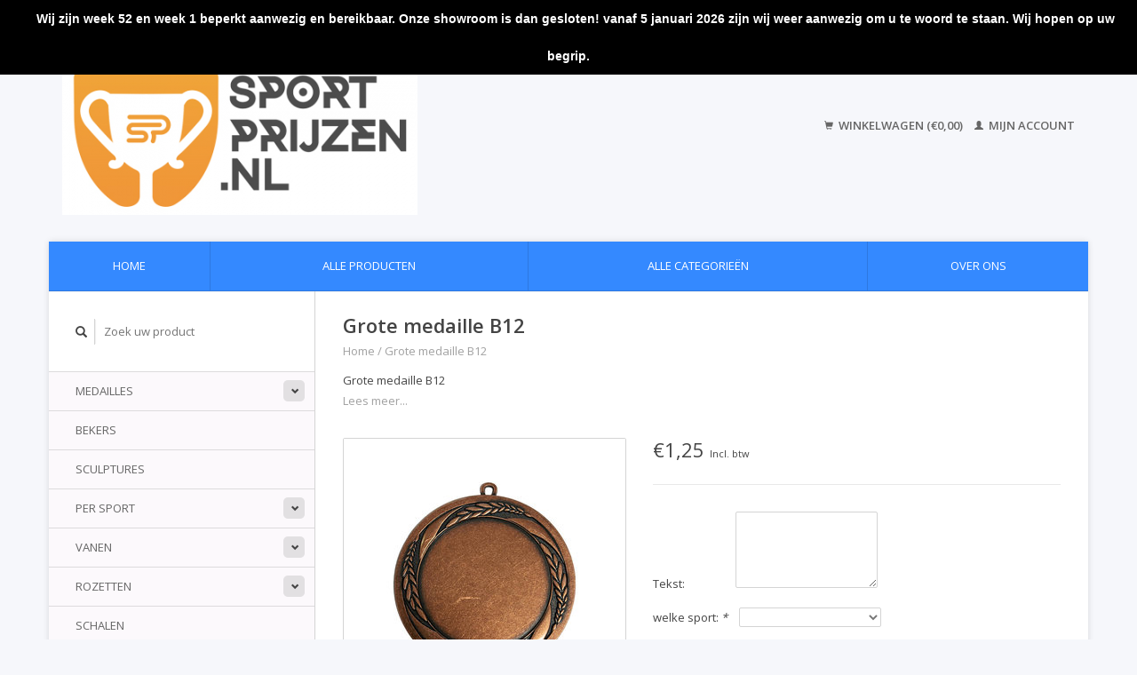

--- FILE ---
content_type: text/html;charset=utf-8
request_url: https://www.sportprijzen.nl/grote-medaille-b12.html
body_size: 6350
content:
<!DOCTYPE html>
<!--[if lt IE 7 ]><html class="ie ie6" lang="nl"> <![endif]-->
<!--[if IE 7 ]><html class="ie ie7" lang="nl"> <![endif]-->
<!--[if IE 8 ]><html class="ie ie8" lang="nl"> <![endif]-->
<!--[if (gte IE 9)|!(IE)]><!--><html lang="nl"> <!--<![endif]-->
  <head>
    <meta charset="utf-8"/>
<!-- [START] 'blocks/head.rain' -->
<!--

  (c) 2008-2026 Lightspeed Netherlands B.V.
  http://www.lightspeedhq.com
  Generated: 20-01-2026 @ 00:54:25

-->
<link rel="canonical" href="https://www.sportprijzen.nl/grote-medaille-b12.html"/>
<link rel="alternate" href="https://www.sportprijzen.nl/index.rss" type="application/rss+xml" title="Nieuwe producten"/>
<meta name="robots" content="noodp,noydir"/>
<meta property="og:url" content="https://www.sportprijzen.nl/grote-medaille-b12.html?source=facebook"/>
<meta property="og:site_name" content="Sportprijzen.nl"/>
<meta property="og:title" content="Grote medaille B12"/>
<meta property="og:description" content="Grote medaille B12"/>
<meta property="og:image" content="https://cdn.webshopapp.com/shops/270217/files/345817856/grote-medaille-b12.jpg"/>
<!--[if lt IE 9]>
<script src="https://cdn.webshopapp.com/assets/html5shiv.js?2025-02-20"></script>
<![endif]-->
<!-- [END] 'blocks/head.rain' -->
    <title>Grote medaille B12 - Sportprijzen.nl</title>
    <meta name="description" content="Grote medaille B12" />
    <meta name="keywords" content="Grote, medaille, B12, sportprijzen, bekers, medailles, standaards, sportstandaards, medaillelint, cassettes, rozetten, paardenrozetten, vanen, vaantjes, puntvanen, banieren, baniertjes, graveer, graveren, graveerwerk, wandbord,  sportprijzen Dronten" />
    
    <meta http-equiv="X-UA-Compatible" content="IE=edge,chrome=1">
    
    <meta name="viewport" content="width=device-width, initial-scale=1.0">
    <meta name="apple-mobile-web-app-capable" content="yes">
    <meta name="apple-mobile-web-app-status-bar-style" content="black">
    
    <link rel="shortcut icon" href="https://cdn.webshopapp.com/shops/270217/themes/184639/v/2638179/assets/favicon.ico?20250522210515" type="image/x-icon" />
    <link href='//fonts.googleapis.com/css?family=Open%20Sans:400,300,600' rel='stylesheet' type='text/css'>
    <link href='//fonts.googleapis.com/css?family=Open%20Sans:400,300,600' rel='stylesheet' type='text/css'>
    <link rel="shortcut icon" href="https://cdn.webshopapp.com/shops/270217/themes/184639/v/2638179/assets/favicon.ico?20250522210515" type="image/x-icon" /> 
    <link rel="stylesheet" href="https://cdn.webshopapp.com/shops/270217/themes/184639/assets/bootstrap.css?20250717103012" />
    <link rel="stylesheet" href="https://cdn.webshopapp.com/shops/270217/themes/184639/assets/responsive.css?20250717103012" />

        <link rel="stylesheet" href="https://cdn.webshopapp.com/shops/270217/themes/184639/assets/fancybox-2-1-4.css?20250717103012" />
        <link rel="stylesheet" href="https://cdn.webshopapp.com/shops/270217/themes/184639/assets/style.css?20250717103012" />       
    <link rel="stylesheet" href="https://cdn.webshopapp.com/shops/270217/themes/184639/assets/settings.css?20250717103012" />  
    <link rel="stylesheet" href="https://cdn.webshopapp.com/assets/gui-2-0.css?2025-02-20" /> 
    <link rel="stylesheet" href="https://cdn.webshopapp.com/shops/270217/themes/184639/assets/custom.css?20250717103012" />


    <script type="text/javascript" src="https://cdn.webshopapp.com/assets/jquery-1-9-1.js?2025-02-20"></script>
    <script type="text/javascript" src="https://cdn.webshopapp.com/assets/jquery-ui-1-10-1.js?2025-02-20"></script>
    <script type="text/javascript" src="https://cdn.webshopapp.com/assets/jquery-migrate-1-1-1.js?2025-02-20"></script>
    <script type="text/javascript" src="https://cdn.webshopapp.com/shops/270217/themes/184639/assets/global.js?20250717103012"></script>
    <script type="text/javascript" src="https://cdn.webshopapp.com/assets/gui.js?2025-02-20"></script>
        <script src="https://cdn.webshopapp.com/shops/270217/themes/184639/assets/fancybox-2-1-4.js?20250717103012"></script>
    <script src="https://cdn.webshopapp.com/shops/270217/themes/184639/assets/jquery-zoom-min.js?20250717103012"></script>
            <script type="text/javascript" src="https://cdn.webshopapp.com/shops/270217/themes/184639/assets/uspticker.js?20250717103012"></script>
    
		<script type="text/javascript" src="https://cdn.webshopapp.com/shops/270217/themes/184639/assets/share42.js?20250717103012"></script> 

  </head>
  <body> 
    <header class="container">
      <div class="align">
        <div class="vertical">
          <a href="https://www.sportprijzen.nl/" title="De grootste sportprijzen leverancier van Nederland ">
            <img class="img-responsive"src="https://cdn.webshopapp.com/shops/270217/themes/184639/assets/logo.png?20250522205702" alt="De grootste sportprijzen leverancier van Nederland " />
          </a>
        </div>
        
        <div class="vertical text-right no-underline">
                    <div class="cart-account">
            <a href="https://www.sportprijzen.nl/cart/" class="cart">
              <span class="glyphicon glyphicon-shopping-cart"></span> 
              Winkelwagen (€0,00)
            </a>
            <a href="https://www.sportprijzen.nl/account/" class="my-account">
              <span class="glyphicon glyphicon glyphicon-user"></span>
                            Mijn account
                          </a>
          </div>
        </div>
      </div>
    </header>    
    
  
    
    
    
    <div class="container wrapper">
      <nav>
        <ul class="no-list-style no-underline topbar">
          <li class="item home ">
            <a class="itemLink" href="https://www.sportprijzen.nl/">Home</a>
          </li>
          
          <li class="item ">
            <a class="itemLink" href="https://www.sportprijzen.nl/collection/">Alle producten</a>
          </li>

          
                    <li class="item ">
            <a class="itemLink" href="https://www.sportprijzen.nl/catalog/">Alle categorieën</a>
          </li>
          
                    
          
                              <li class="item"><a class="itemLink" href="https://www.sportprijzen.nl/service/about/" title="Over ons">Over ons</a></li>
                    
                                        
                                        
                                        
                                        
                                        
                                        
                                        
                                        
                                        
                                        
                                        
                                        
                                        
                              
                    </ul>
      </nav>

      <div class="sidebar col-xs-12 col-sm-12 col-md-3">
        <span class="burger glyphicon glyphicon-menu-hamburger hidden-md hidden-lg"></span>
       
      <div class="search">
  <form action="https://www.sportprijzen.nl/search/" method="get" id="formSearch">
    <span onclick="$('#formSearch').submit();" title="Zoeken" class="glyphicon glyphicon-search"></span>
    <input type="text" name="q" value="" placeholder="Zoek uw product"/>
  </form>
</div>
<ul class="no-underline no-list-style sidebarul">
      <li class="item foldingsidebar ">
     <div class="subcat"><span class="glyphicon glyphicon-chevron-down"></span></div>
    <a class="itemLink  hassub" href="https://www.sportprijzen.nl/medailles/" title="Medailles">Medailles</a>

        <ul class="subnav">
            <li class="subitem">
                
        <a class="subitemLink " href="https://www.sportprijzen.nl/medailles/medailles-vanaf-100-stuks/" title="Medailles vanaf 100 stuks">Medailles vanaf 100 stuks
        </a>
              </li>
            <li class="subitem">
                
        <a class="subitemLink " href="https://www.sportprijzen.nl/medailles/grote-medaille/" title="Grote medaille">Grote medaille
        </a>
              </li>
            <li class="subitem">
                
        <a class="subitemLink " href="https://www.sportprijzen.nl/medailles/medaille-voor-elke-sport/" title="Medaille voor elke sport">Medaille voor elke sport
        </a>
              </li>
            <li class="subitem">
                
        <a class="subitemLink " href="https://www.sportprijzen.nl/medailles/medaillelint/" title="Medaillelint">Medaillelint
        </a>
              </li>
            <li class="subitem">
                
        <a class="subitemLink " href="https://www.sportprijzen.nl/medailles/medailledoosje/" title="Medailledoosje">Medailledoosje
        </a>
              </li>
          </ul>
      </li>
       
      <li class="item foldingsidebar ">
     
    <a class="itemLink  " href="https://www.sportprijzen.nl/bekers/" title="Bekers">Bekers</a>

      </li>
       
      <li class="item foldingsidebar ">
     
    <a class="itemLink  " href="https://www.sportprijzen.nl/sculptures/" title="Sculptures">Sculptures</a>

      </li>
       
      <li class="item foldingsidebar ">
     <div class="subcat"><span class="glyphicon glyphicon-chevron-down"></span></div>
    <a class="itemLink  hassub" href="https://www.sportprijzen.nl/per-sport/" title="Per sport">Per sport</a>

        <ul class="subnav">
            <li class="subitem">
                
        <a class="subitemLink " href="https://www.sportprijzen.nl/per-sport/ster/" title="Ster">Ster
        </a>
              </li>
            <li class="subitem">
                
        <a class="subitemLink " href="https://www.sportprijzen.nl/per-sport/games/" title="Games">Games
        </a>
              </li>
            <li class="subitem">
                
        <a class="subitemLink " href="https://www.sportprijzen.nl/per-sport/1-2-3/" title="1-2-3">1-2-3
        </a>
              </li>
            <li class="subitem">
                
        <a class="subitemLink " href="https://www.sportprijzen.nl/per-sport/per-sport/" title="Per sport">Per sport
        </a>
              </li>
          </ul>
      </li>
       
      <li class="item foldingsidebar ">
     <div class="subcat"><span class="glyphicon glyphicon-chevron-down"></span></div>
    <a class="itemLink  hassub" href="https://www.sportprijzen.nl/vanen/" title="Vanen">Vanen</a>

        <ul class="subnav">
            <li class="subitem">
                
        <a class="subitemLink " href="https://www.sportprijzen.nl/vanen/herinneringslintjes/" title="Herinneringslintjes">Herinneringslintjes
        </a>
              </li>
            <li class="subitem">
                
        <a class="subitemLink " href="https://www.sportprijzen.nl/vanen/vanen/" title="Vanen">Vanen
        </a>
              </li>
          </ul>
      </li>
       
      <li class="item foldingsidebar ">
     <div class="subcat"><span class="glyphicon glyphicon-chevron-down"></span></div>
    <a class="itemLink  hassub" href="https://www.sportprijzen.nl/rozetten/" title="Rozetten">Rozetten</a>

        <ul class="subnav">
            <li class="subitem">
                
        <a class="subitemLink " href="https://www.sportprijzen.nl/rozetten/voorraad-rozetten/" title="Voorraad rozetten">Voorraad rozetten
        </a>
              </li>
          </ul>
      </li>
       
      <li class="item foldingsidebar ">
     
    <a class="itemLink  " href="https://www.sportprijzen.nl/schalen/" title="Schalen">Schalen</a>

      </li>
       
      <li class="item foldingsidebar ">
     
    <a class="itemLink  " href="https://www.sportprijzen.nl/awards/" title="Awards">Awards</a>

      </li>
       
      <li class="item foldingsidebar ">
     
    <a class="itemLink  " href="https://www.sportprijzen.nl/bestuur-en-jubilea/" title="Bestuur en jubilea">Bestuur en jubilea</a>

      </li>
       
      <li class="item foldingsidebar ">
     
    <a class="itemLink  " href="https://www.sportprijzen.nl/graveerplaatjes/" title="Graveerplaatjes">Graveerplaatjes</a>

      </li>
       
      <li class="item foldingsidebar ">
     <div class="subcat"><span class="glyphicon glyphicon-chevron-down"></span></div>
    <a class="itemLink  hassub" href="https://www.sportprijzen.nl/afslag/" title="Afslag">Afslag</a>

        <ul class="subnav">
            <li class="subitem">
                
        <a class="subitemLink " href="https://www.sportprijzen.nl/afslag/afslag/" title="Afslag">Afslag
        </a>
              </li>
            <li class="subitem">
                
        <a class="subitemLink " href="https://www.sportprijzen.nl/afslag/eigen-afslag/" title="Eigen afslag">Eigen afslag
        </a>
              </li>
          </ul>
      </li>
       
      <li class="item foldingsidebar ">
     <div class="subcat"><span class="glyphicon glyphicon-chevron-down"></span></div>
    <a class="itemLink  hassub" href="https://www.sportprijzen.nl/standaards-voor-elke-sport/" title="standaards voor elke sport">standaards voor elke sport</a>

        <ul class="subnav">
            <li class="subitem">
                
        <a class="subitemLink " href="https://www.sportprijzen.nl/standaards-voor-elke-sport/standaards-voor-alles/" title="Standaards voor alles..">Standaards voor alles..
        </a>
              </li>
          </ul>
      </li>
       
      <li class="item foldingsidebar ">
     
    <a class="itemLink  " href="https://www.sportprijzen.nl/glas/" title="Glas">Glas</a>

      </li>
       
      <li class="item foldingsidebar ">
     <div class="subcat"><span class="glyphicon glyphicon-chevron-down"></span></div>
    <a class="itemLink  hassub" href="https://www.sportprijzen.nl/sale-opop/" title="Sale Op=Op">Sale Op=Op</a>

        <ul class="subnav">
            <li class="subitem">
                
        <a class="subitemLink " href="https://www.sportprijzen.nl/sale-opop/medailles-restant/" title="Medailles restant">Medailles restant
        </a>
              </li>
          </ul>
      </li>
       
      <li class="item foldingsidebar ">
     
    <a class="itemLink  " href="https://www.sportprijzen.nl/nieuw-2025/" title="Nieuw 2025">Nieuw 2025</a>

      </li>
       
      
            </ul>      </div>
      <div class="content col-xs-12 col-sm-12 col-md-9">
            <div itemscope itemtype="http://schema.org/Product">
  <div class="page-title row">
    <div class="title col-md-6">
      
      <h1 itemprop="name" content="Grote medaille B12" class="left">Grote medaille B12 </h1>
      <meta itemprop="mpn" content="1003024" />            <meta itemprop="itemCondition" itemtype="https://schema.org/OfferItemCondition" content="http://schema.org/NewCondition"/>
      <meta itemprop="description" content="Grote medaille B12" />            
      <div class="clearfix"></div>
      
      <div class="breadcrumbs no-underline">
        <a href="https://www.sportprijzen.nl/" title="Home">Home</a>
                / <a href="https://www.sportprijzen.nl/grote-medaille-b12.html">Grote medaille B12</a>
              </div>
    </div>
    
  </div>  
  <div class="page-text row">
    <div class="col-md-12">
            <p>
        Grote medaille B12
      </p>
                <a href="#read-more" title="Lees meer" class="no-underline read-more">Lees meer...</a>
                  </div>
  </div>
  
  <div class="product-wrap row">
    <div class="col-md-5 col-xs-12 image">
      <div class="zoombox fancybox">
        <div class="images"> 
          <meta itemprop="image" content="https://cdn.webshopapp.com/shops/270217/files/345817856/300x250x2/grote-medaille-b12.jpg" />                              <a  class="zoom first" data-image-id="345817856" href="https://cdn.webshopapp.com/shops/270217/files/345817856/grote-medaille-b12.jpg" title="Grote medaille B12">
                        <img class="img-responsive" src="https://cdn.webshopapp.com/shops/270217/files/345817856/317x317x2/grote-medaille-b12.jpg" alt="Grote medaille B12" data-original-url="https://cdn.webshopapp.com/shops/270217/files/345817856/grote-medaille-b12.jpg" class="featured">
                      </a> 
                            </div>

        <div class="thumbs row">
                    <div class="col-md-4 col-sm-2 col-xs-4 ">
            <a data-image-id="345817856" class="active">
                                              <img src="https://cdn.webshopapp.com/shops/270217/files/345817856/86x86x2/grote-medaille-b12.jpg" alt="Grote medaille B12" title="Grote medaille B12"/>
                                          </a>
          </div>
                  </div>
      </div>  
    </div>
    
    <div class="col-md-7 col-xs-12 product-details" itemprop="offers" itemscope itemtype="http://schema.org/Offer">
			<meta itemprop="price" content="1.25" />
		<meta itemprop="priceCurrency" content="EUR" />
	  
            <meta itemprop="availability" content="InStock" />
       
      <div class="price-wrap">
                <div class="price">
          €1,25          <small class="price-tax">Incl. btw</small>            
                  </div> 
      </div>
                      
             <div class="brand-productpage"> 
               </div>
        
      <div class="cart-wrap">
        <form action="https://www.sportprijzen.nl/cart/add/231794239/" id="product_configure_form" method="post">  
          <input type="hidden" name="bundle_id" id="product_configure_bundle_id" value="">
<div class="product-configure">
  <div class="product-configure-custom" role="region" aria-label="Product configurations">
    <div class="product-configure-custom-option" >
      <label for="product_configure_custom_6327659" id="gui-product-custom-field-title-6327659">Tekst:</label>
      <textarea name="custom[6327659]" id="product_configure_custom_6327659" cols="20" rows="4" ></textarea>
      <div class="product-configure-clear"></div>
    </div>
    <div class="product-configure-custom-option" >
      <label for="product_configure_custom_6327660" id="gui-product-custom-field-title-6327660">welke sport: <em aria-hidden="true">*</em></label>
      <select name="custom[6327660]" id="product_configure_custom_6327660" aria-required="true">
      </select>
      <div class="product-configure-clear"></div>
    </div>
  </div>
</div>
 
          
                                         <div class="quantity">
            <input type="text" name="quantity" value="1" />
            <div class="change">
              <a href="javascript:;" onclick="updateQuantity('up');" class="up">+</a>
              <a href="javascript:;" onclick="updateQuantity('down');" class="down">-</a>
            </div>
          </div>
          <a href="javascript:;" onclick="$('#product_configure_form').submit();" class="btn" title="Toevoegen aan winkelwagen">Toevoegen aan winkelwagen</a>
                  </form>
        <div class="clearfix">
        </div>
        
        <div class="actions-wrap">
          <ul class="no-underline no-list-style">
                        
            <li>
              <a href="https://www.sportprijzen.nl/service/?subject=Grote%20medaille%20B12" title="Email ons over dit product"><span class="glyphicon glyphicon-envelope"></span> Email ons over dit product</a>
            </li>          
            <li>
               <a href="https://www.sportprijzen.nl/account/wishlistAdd/115325951/?variant_id=231794239" title="Aan verlanglijst toevoegen"><span class="glyphicon glyphicon-bookmark"></span> Aan verlanglijst toevoegen</a>
            </li>
            <li>
              <a href="https://www.sportprijzen.nl/compare/add/231794239/" title="Toevoegen om te vergelijken"><span class="glyphicon glyphicon-stats"></span> Toevoegen om te vergelijken</a>
            </li>
                        <li>
              <a href="#" onclick="window.print(); return false;" title="Afdrukken"><span class="glyphicon glyphicon-print"></span> Afdrukken</a>
            </li>
          </ul>  
        </div>
      </div>
    </div> 
  </div>     
  
        <div class="tabs-wrap">
    <div class="tabs">
      <ul class="no-list-style">
        <li class="active information-tab"><a rel="info" href="#">Informatie</a></li>
                              </ul>
      <div class="clearfix"></div>
    </div>  
    
    <div class="tabsPages" id="read-more">
      <div class="page info active">
                <table class="details">
                    <tr>
            <td class="detail-title">Artikelnummer:</td>
            <td>1003024</td>
          </tr>
                              <tr>
            <td class="detail-title">Aantal:</td>
            <td>16</td>
          </tr>
                    
                    
                  </table>
                
                <p>Restant Grote medailles B12<br />doorsnee 70mm.<br /><br />op=op</p>
<p>Compleet met sportafbeelding en tekst d.m.v. een labeltje.<br />Graveren kost € 0,50 per stuk extra<br />Lintje kunt u er apart bij bestellen</p>
              </div>
      
            
      
      <div class="page tags no-underline">
              </div>
    </div>

   <!--   -->
  </div>
  
      
    <div class="products related row">
    <div class="col-md-12">
      <hr />
      <h3 class="title">Gerelateerde producten</h3>
    </div>
        <a href="https://www.sportprijzen.nl/medaillelint.html">
<div class="col-md-2 col-xs-6 col-sm-2">
  <div class="product">
    <div class="image-wrap">
      <div class="hover">
        <div class="circle no-underline">
          <a href="https://www.sportprijzen.nl/cart/add/161326830/">
            <span class="glyphicon glyphicon-shopping-cart"></span>
          </a>          <a href="https://www.sportprijzen.nl/medaillelint.html">
            <span class="glyphicon glyphicon-search"></span>        
          </a>
        </div>
      </div>
      <a href="https://www.sportprijzen.nl/medaillelint.html">
                            <img class="img-responsive" src="https://cdn.webshopapp.com/shops/270217/files/232254228/270x270x2/medaillelint.jpg" height="270" width="270" alt="Medaillelint" />
                        </a>
    </div>
    <div class="info text-center">
      <a href="https://www.sportprijzen.nl/medaillelint.html" class="no-underline">
        <h3>Medaillelint</h3>
      </a>
      <span class="price">
                €0,30  
      </span>
      
   
    </div>
  </div>
</div>
</a>        <a href="https://www.sportprijzen.nl/afslag-copy-110361949.html">
<div class="col-md-2 col-xs-6 col-sm-2">
  <div class="product">
    <div class="image-wrap">
      <div class="hover">
        <div class="circle no-underline">
          <a href="https://www.sportprijzen.nl/cart/add/222866916/">
            <span class="glyphicon glyphicon-shopping-cart"></span>
          </a>          <a href="https://www.sportprijzen.nl/afslag-copy-110361949.html">
            <span class="glyphicon glyphicon-search"></span>        
          </a>
        </div>
      </div>
      <a href="https://www.sportprijzen.nl/afslag-copy-110361949.html">
                            <img class="img-responsive" src="https://cdn.webshopapp.com/shops/270217/files/328176837/270x270x2/afslagenlijst.jpg" height="270" width="270" alt="Afslagenlijst" />
                        </a>
    </div>
    <div class="info text-center">
      <a href="https://www.sportprijzen.nl/afslag-copy-110361949.html" class="no-underline">
        <h3>Afslagenlijst</h3>
      </a>
      <span class="price">
                €0,00  
      </span>
      
   
    </div>
  </div>
</div>
</a>      </div>                  
   
  
</div>

<script type="text/javascript">
 $(document).ready(function(){
    $('.zoombox.fancybox .thumbs a').mousedown(function(){
      $('.zoombox.fancybox .images a').hide();
      $('.zoombox.fancybox .images a[data-image-id="' + $(this).attr('data-image-id') + '"]').css('display','block');
      $('.zoombox.fancybox .thumbs a').removeClass('active');
      $('.zoombox.fancybox .thumbs a[data-image-id="' + $(this).attr('data-image-id') + '"]').addClass('active');
    });
      
    $('.zoombox.fancybox .zoom').zoom();
  });
  $(window).load(function() {
    $('.zoombox.fancybox .zoom').each(function() {      
      var src = $(this).attr('href');
      $(this).find('.zoomImg').attr("src", src);
    });
    });
 

  function updateQuantity(way){
    var quantity = parseInt($('.quantity input').val());
    
    if (way == 'up'){
      if (quantity < 10000){
        quantity++;
          } else {
          quantity = 10000;
      }
    } else {
      if (quantity > 1){
        quantity--;
          } else {
          quantity = 1;
      }
    }
    
    $('.quantity input').val(quantity);
  }
</script>      </div>
      <div class="clearfix"></div>

      <footer>
        <div class="row items top no-list-style no-underline">
          <div class="contact-adres col-md-3  col-xs-12 border-right">
            
             <label class="collapse" for="_1">
      <h3>      SPORTPRIJZEN.NL</h3>
                       <span class="glyphicon glyphicon-chevron-down hidden-sm hidden-md hidden-lg"></span></label>
                    <input class="hidden-md hidden-lg hidden-sm" id="_1" type="checkbox">
                    <div class="list">
                      
            <span class="contact-description">Scheepsdiep 13G, Blokzijl</span>                        <div class="contact">
              <span class="glyphicon glyphicon-earphone"></span>
              085-0499787
            </div>
                                    <div class="contact">
              <span class="glyphicon glyphicon-envelope"></span>
              <a href="/cdn-cgi/l/email-protection#52243b3c31373c261221223d202622203b3828373c7c3c3e" title="Email"><span class="__cf_email__" data-cfemail="90e6f9fef3f5fee4d0e3e0ffe2e4e0e2f9faeaf5febefefc">[email&#160;protected]</span></a>
            </div>
                        </div>
          </div>
        
          <div class="service-links col-md-3 col-xs-12 border-left">
                  <label class="collapse" for="_2">
                      <h3>Klantenservice</h3>
                       <span class="glyphicon glyphicon-chevron-down hidden-sm hidden-md hidden-lg"></span></label>
                    <input class="hidden-md hidden-lg hidden-sm" id="_2" type="checkbox">
                    <div class="list">
            
      
              <ul>
                                                <li><a href="https://www.sportprijzen.nl/service/about/" title="Over ons">Over ons</a></li>
                                <li><a href="https://www.sportprijzen.nl/service/general-terms-conditions/" title="Algemene voorwaarden">Algemene voorwaarden</a></li>
                                <li><a href="https://www.sportprijzen.nl/service/disclaimer/" title="Disclaimer">Disclaimer</a></li>
                                <li><a href="https://www.sportprijzen.nl/service/privacy-policy/" title="Privacy Policy">Privacy Policy</a></li>
                                <li><a href="https://www.sportprijzen.nl/service/payment-methods/" title="Betaalmethoden">Betaalmethoden</a></li>
                                <li><a href="https://www.sportprijzen.nl/service/shipping-returns/" title="Verzenden &amp; retourneren">Verzenden &amp; retourneren</a></li>
                                <li><a href="https://www.sportprijzen.nl/service/" title="Klantenservice">Klantenservice</a></li>
                              </ul>
          </div>
          </div>
          <div class="service-links col-md-3 col-xs-12 border-left">
            <label class="collapse" for="_3">
                      <h3>Meer</h3>
                       <span class="glyphicon glyphicon-chevron-down hidden-sm hidden-md hidden-lg"></span></label>
                    <input class="hidden-md hidden-lg hidden-sm" id="_3" type="checkbox">
                    
            <ul>
                              <li><a href="https://www.sportprijzen.nl/sitemap/" title="Sitemap">Sitemap</a></li>
                              <li><a href="https://www.sportprijzen.nl/service/newsletter-terms-conditions/" title="Newsletter terms &amp; conditions">Newsletter terms &amp; conditions</a></li>
                              <li><a href="https://www.sportprijzen.nl/service/maatwerk/" title="Maatwerk prijzen">Maatwerk prijzen</a></li>
                              <li><a href="https://www.sportprijzen.nl/service/graveerwerk/" title="Graveerwerk">Graveerwerk</a></li>
                              <li><a href="https://www.sportprijzen.nl/service/openingstijden/" title="Openingstijden">Openingstijden</a></li>
                              <li><a href="https://www.sportprijzen.nl/service/levertijd/" title="Levertijd">Levertijd</a></li>
                              <li><a href="https://www.sportprijzen.nl/service/contact/" title="Contact">Contact</a></li>
                          </ul>
          </div>
          <div class="service-links col-md-3 col-xs-12 border-left">
                  <label class="collapse" for="_4">
                      <h3>Mijn account</h3>
                       <span class="glyphicon glyphicon-chevron-down hidden-sm hidden-md hidden-lg"></span></label>
                    <input class="hidden-md hidden-lg hidden-sm" id="_4" type="checkbox">
            <ul>
              <li><a href="https://www.sportprijzen.nl/account/" title="Mijn account">Mijn account</a></li>
              <li><a href="https://www.sportprijzen.nl/account/orders/" title="Mijn bestellingen">Mijn bestellingen</a></li>
              <li><a href="https://www.sportprijzen.nl/account/tickets/" title="Mijn tickets">Mijn tickets</a></li>
              <li><a href="https://www.sportprijzen.nl/account/wishlist/" title="Mijn verlanglijst">Mijn verlanglijst</a></li>
                          </ul>
          </div>
        </div>   
        
        <div class="row items bottom">
          <div class="widget col-md-3 hidden-sm hidden-xs border-right">
                                                
          </div>
               

          <div class="social-media col-md-6 border-left col-xs-12 ">
                      </div>
          <div class="hallmarks hidden-xs hidden-sm col-md-3 no-underline">
             
          </div>
        </div>        
        <div class="row copyright-payments no-underline">
          <div class="copyright col-md-6">
            <small>
            © Copyright 2026 Sportprijzen.nl
                        - Powered by
                        <a href="https://www.lightspeedhq.nl/" title="Lightspeed" target="_blank">Lightspeed</a>
                                                </small>
          </div>
          <div class="payments col-md-6 text-right">
                        <a href="https://www.sportprijzen.nl/service/payment-methods/" title="Betaalmethoden">
              <img src="https://cdn.webshopapp.com/assets/icon-payment-pin.png?2025-02-20" alt="Pin" />
            </a>
                        <a href="https://www.sportprijzen.nl/service/payment-methods/" title="Betaalmethoden">
              <img src="https://cdn.webshopapp.com/assets/icon-payment-cash.png?2025-02-20" alt="Cash" />
            </a>
                        <a href="https://www.sportprijzen.nl/service/payment-methods/" title="Betaalmethoden">
              <img src="https://cdn.webshopapp.com/assets/icon-payment-banktransfer.png?2025-02-20" alt="Bank transfer" />
            </a>
                        <a href="https://www.sportprijzen.nl/service/payment-methods/" title="Betaalmethoden">
              <img src="https://cdn.webshopapp.com/assets/icon-payment-ideal.png?2025-02-20" alt="iDEAL" />
            </a>
                        <a href="https://www.sportprijzen.nl/service/payment-methods/" title="Betaalmethoden">
              <img src="https://cdn.webshopapp.com/assets/icon-payment-visa.png?2025-02-20" alt="Visa" />
            </a>
                        <a href="https://www.sportprijzen.nl/service/payment-methods/" title="Betaalmethoden">
              <img src="https://cdn.webshopapp.com/assets/icon-payment-maestro.png?2025-02-20" alt="Maestro" />
            </a>
                        <a href="https://www.sportprijzen.nl/service/payment-methods/" title="Betaalmethoden">
              <img src="https://cdn.webshopapp.com/assets/icon-payment-mistercash.png?2025-02-20" alt="Bancontact" />
            </a>
                        <a href="https://www.sportprijzen.nl/service/payment-methods/" title="Betaalmethoden">
              <img src="https://cdn.webshopapp.com/assets/icon-payment-mastercard.png?2025-02-20" alt="MasterCard" />
            </a>
                        <a href="https://www.sportprijzen.nl/service/payment-methods/" title="Betaalmethoden">
              <img src="https://cdn.webshopapp.com/assets/icon-payment-belfius.png?2025-02-20" alt="Belfius" />
            </a>
                        <a href="https://www.sportprijzen.nl/service/payment-methods/" title="Betaalmethoden">
              <img src="https://cdn.webshopapp.com/assets/icon-payment-kbc.png?2025-02-20" alt="KBC" />
            </a>
                      </div>
        </div>    
      </footer>
    </div>
  <!-- [START] 'blocks/body.rain' -->
<script data-cfasync="false" src="/cdn-cgi/scripts/5c5dd728/cloudflare-static/email-decode.min.js"></script><script>
(function () {
  var s = document.createElement('script');
  s.type = 'text/javascript';
  s.async = true;
  s.src = 'https://www.sportprijzen.nl/services/stats/pageview.js?product=115325951&hash=bcdf';
  ( document.getElementsByTagName('head')[0] || document.getElementsByTagName('body')[0] ).appendChild(s);
})();
</script>
<script>
(function () {
  var s = document.createElement('script');
  s.type = 'text/javascript';
  s.async = true;
  s.src = 'https://components.lightspeed.mollie.com/static/js/lazyload.js';
  ( document.getElementsByTagName('head')[0] || document.getElementsByTagName('body')[0] ).appendChild(s);
})();
</script>
  <style type="text/css">
  body {
    margin-top: 42px;
  }
  .wsa-demobar {
    width: 100%;
    height: 40px;
    position: fixed;
    top: 0;
    left: 0;
    background: url(https://cdn.webshopapp.com/assets/wsa-demobar-bg.png?2025-02-20);
    box-shadow: 0 0 2px rgba(0, 0, 0, 0.5);
    border-bottom: 2px solid #FFFFFF;
    text-align: center;
    line-height: 40px;
    font-weight: bold;
    text-shadow: 0 -1px 0 rgba(0, 0, 0, 0.5);
    color: #FFF;
    font-size: 14px;
    font-family: Helvetica;
    z-index: 1000;
  }

  .wsa-demobar a {
    color: #fff;
  }

  .wsa-demobar a.close {
    display: block;
    float: right;
    width: 40px;
    height: 40px;
    text-indent: -9999px;
    background: url(https://cdn.webshopapp.com/assets/wsa-demobar-close.png?2025-02-20);
  }
</style>
<div class="wsa-demobar">
      <a href="javascript:window.location.href = 'https://www.sportprijzen.nl/admin';">&larr; Keer terug naar de backoffice</a>&nbsp;&nbsp;&nbsp;
    Wij zijn week 52 en week 1 beperkt aanwezig en bereikbaar. Onze showroom is dan gesloten! vanaf 5 januari 2026 zijn wij weer aanwezig om u te woord te staan. Wij hopen op uw begrip.
  <a class="close" href="https://www.sportprijzen.nl/session/demobar/?action=hide" title="Verbergen"><span>Verbergen</span></a>
</div><!-- [END] 'blocks/body.rain' -->
    <script>
      $(".glyphicon-menu-hamburger").click(function(){
    $(".sidebarul").toggle(400);
});
    </script><script>
$(".subcat").click(function(){
    $(this).siblings(".subnav").toggle();
});
  </script>
</body>
</html>

--- FILE ---
content_type: text/javascript;charset=utf-8
request_url: https://www.sportprijzen.nl/services/stats/pageview.js?product=115325951&hash=bcdf
body_size: -412
content:
// SEOshop 20-01-2026 00:54:27